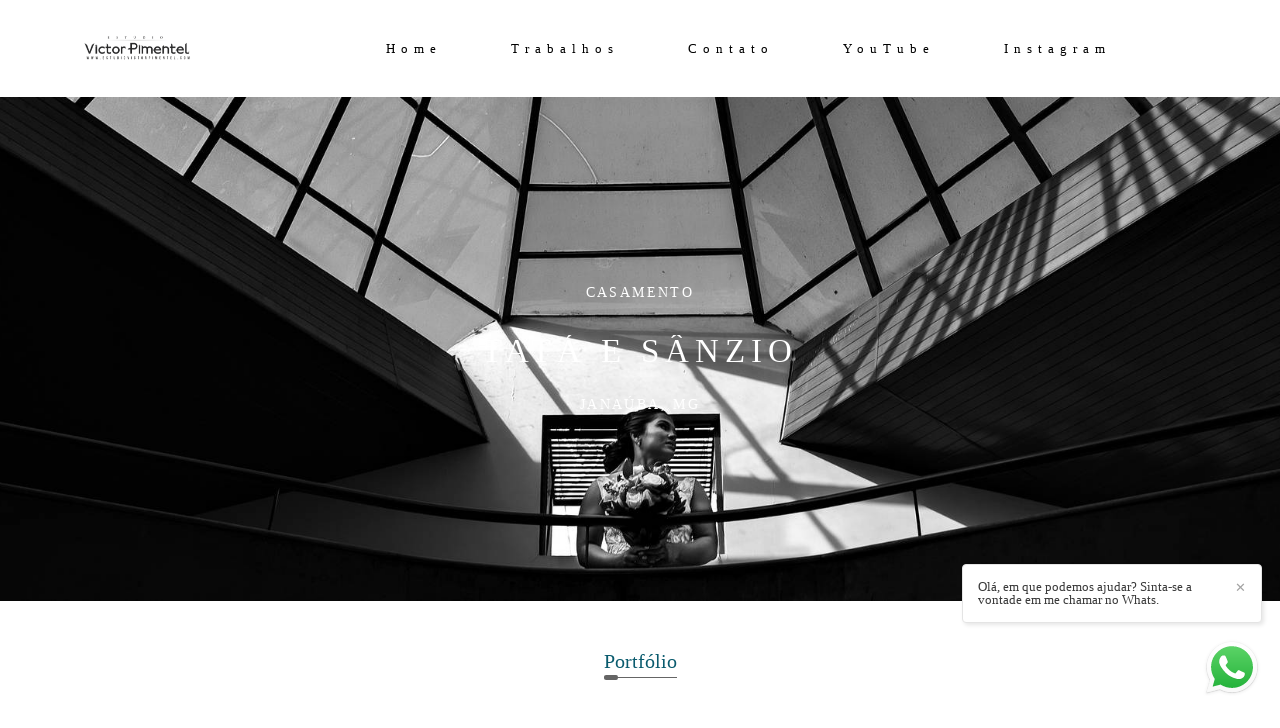

--- FILE ---
content_type: text/html; charset=utf-8
request_url: https://www.estudiovictorpimentel.com/
body_size: 9114
content:
<!DOCTYPE html>
<html lang="pt-BR">

<head>
  <title>Estúdio Victor Pimentel - Um dos maiores estúdios de Minas Gerais</title>
  <meta charset="UTF-8">
  <meta name="description" content="Estúdio de foto e vídeo para casamentos e debutantes. Ensaios, eventos, empresas e instagramáveis.">
  <meta name="keywords" content=",Foto,fotografia,fotógrafo,fotógrafo de casamento,casamento,festa,fotos,fotos de casamento,noiva,noivo,debutante,ensaios,15 anos,aniversário,photo,photographer,fotografia,cursos,photography,fotógrafos,imagem,ensaio família,gestante,família,bride,formatura">
  <meta name="author" content="">
  <meta property="og:title" content="Estúdio Victor Pimentel - Um dos maiores estúdios de Minas Gerais">
  <meta property="og:description" content="Estúdio de foto e vídeo para casamentos e debutantes. Ensaios, eventos, empresas e instagramáveis.">
  <meta property="og:type" content="website">
  <meta property="og:url" content="https://www.estudiovictorpimentel.com/">
  <meta property="og:image" itemprop="image" content="https://alfred.alboompro.com/crop/width/600/height/400/mode/jpeg/quality/70/url/storage.alboom.ninja/sites/7766/img/og_image/logo.png?t=1689974295">
  <meta property="og:image:type" content="image/jpeg">
  <meta property="og:image:width" content="600">
  <meta property="og:image:height" content="400">
  <meta name="viewport" content="width=device-width, initial-scale=1.0, user-scalable=yes">
  <meta name="mobile-web-app-capable" content="yes">

  
      <!-- Canonical URL -->
    <link rel="canonical" href="https://www.estudiovictorpimentel.com">
  
  <link rel="shortcut icon" type="image/png" href="https://storage.alboom.ninja/sites/7766/img/sem_ttulo-1.png?t=1689203243" />  
      <link rel="stylesheet" href="https://bifrost.alboompro.com/static/boom-v3/themes/9/dist/css/main.min.css?v=2.8.594" id="cssPath">
          <link rel="stylesheet" href="https://bifrost.alboompro.com/static/boom-v3/assets/vendors/font-awesome/5.15.4/css/all.min.css?v=2.8.594">
  
  <style type="text/css">h2.cs__title {
    text-transform: none;
}


.cs--blog .cp__container, .cs--last-posts .cp__container {
    z-index: 3;
    position: relative;
    background: #fff;
    margin-left: 5%;
}
.cp--post-preview .cp__container {
    padding: 35px 60px;
    margin-top: -1px;
    background: #fff !important;
    /* transition: background-color .2s; */
}

.main-header {
    padding-top: 10px;
    padding-bottom: 10px;
}

.cs--portfolio .content-preview {
    width: 33.3%;
}



/*CSS DO TEMA ARQ3*/

/* MENU */
 .mhm__item{
     transition: 0.3s;
}
 .mhm__item:hover {
     transition: 0.3s;
     text-decoration: overline;
}
/* FIM MENU */
/* TÍTULOS */
 h2.cs__title {
     display: inline-block;
     border-bottom: 1px solid #656565;
     padding-bottom: 6px;
}
 h2.cs__title:after {
     content: "";
     position: absolute;
     background: #656565;
     display: block;
     width: 14px;
     height: 5px;
     border-radius: 5px;
     bottom: -3px;
     left: 0;
     transition: 0.2s;
}
 h2.cs__title:hover:after{
     width: 60%;
     transition: 0.2s;
}
 h1.as__title {
     display: inline-block;
     border-bottom: 1px solid #CCC;
     padding-bottom: 6px;
     text-transform: uppercase;
}
 .as__title:after {
     content: "";
     position: relative;
     background: #656565;
     display: block;
     width: 14px;
     height: 5px;
     border-radius: 5px;
     bottom: -9px;
     left: 0;
     transition: 0.2s;
}
 .as__title:hover:after{
     width: 50px;
     transition: 0.2s;
}
 h1.ac__title {
     border-bottom: 1px solid #9a9a9a;
     display: inline-block;
     padding-bottom: 6px;
}
 h1.ac__title:after {
     content: "";
     position: absolute;
     background: #656565;
     display: block;
     width: 1%;
     height: 5px;
     border-radius: 5px;
     margin-top: 4px;
     transition: 0.3s;
}
 h1.ac__title:hover:after {
     width: 5%;
     transition: 0.3s;
}
/* FIM TÍTULOS */
/* CONTAINER */
 .cp__container, .cp__header {
     width: 90%;
}
/* BLOG / EFEITOS */
 .cs--blog .cp--post-preview .cp__container, .cs--last-posts .cp--post-preview .cp__container{
     margin-top: -40px;
}
 .cs--blog .cp__container, .cs--last-posts .cp__container {
     z-index: 3;
     position: relative;
     background: #FFF;
     margin-left: 5%;
}
 .cs--blog .content-status, .cs--last-posts .content-status{
     display: none;
}
 .cs--blog .cp__thumbnail:before, .cs--last-posts .cp__thumbnail:before{
     display: none;
}
 .cs--blog .cp__container, .cs--blog .cp__header, .cs--last-posts .cp__container, .cs--last-posts .cp__header {
     transition: all 400ms;
     overflow: hidden;
}
 .cs--blog .cp__container:first-child, .cs--last-posts .cp__container:first-child {
     margin-top:-15px;
     margin-left:-15px;
}
 .cs--blog .cp__header:first-child, .cs--last-posts .cp__header:first-child {
     margin-top:0;
     margin-left:0;
}
 .cs--blog .cp__header:last-child, .cs--last-posts .cp__header:last-child {
     margin-top:0;
     margin-left:0;
}
 .cs--blog .cp__container::before, .cs--last-posts .cp__container::before {
     content:" ";
     position: absolute;
     top: 5%;
     right: -100%;
     bottom: auto;
     left: auto;
     width:90%;
     height:2px;
     background-color:#656565;
     transition: all 400ms;
}
 .cs--blog .content-preview:hover .cp__container::before, .cs--last-posts .content-preview:hover .cp__container::before {
     right: 5%;
}
 .cs--blog .cp__container::after, .cs--last-posts .cp__container::after {
     content:" ";
     position: absolute;
     top: auto;
     right: auto;
     bottom: 5%;
     left: -100%;
     width:90%;
     height:2px;
     background-color:#656565;
     transition: all 400ms;
}
 .cs--blog .content-preview:hover .cp__container::after, .cs--last-posts .content-preview:hover .cp__container::after {
     left: 5%;
}
 .cs--blog .cp__header::before, .cs--last-posts .cp__header::before {
     content:" ";
     position: absolute;
     top: -100%;
     right: auto;
     bottom: auto;
     left: 5%;
     width:2px;
     height:90%;
     background-color:#656565;
     transition: all 400ms;
}
 .cs--blog .content-preview:hover .cp__header::before, .cs--last-posts .content-preview:hover .cp__header::before {
     top: 5%;
}
 .cs--blog .cp__header::after, .cs--last-posts .cp__header::after {
     content:" ";
     position: absolute;
     top: auto;
     right: 5%;
     bottom: -100%;
     left: auto;
     width:2px;
     height:90%;
     background-color:#656565;
     transition: all 400ms;
}
 .cs--blog .content-preview:hover .cp__header::after, .cs--last-posts .content-preview:hover .cp__header::after {
     bottom: 5%;
}
/* FIM BLOG / EFEITOS */
/* PORTIFÓLIO */
 .mc--jobs article.content-preview.cp--album-preview.cp--type-photo.col-3, .cs--most-viewed article.content-preview.cp--album-preview.cp--type-photo.col-3,.cs--last-jobs article.content-preview.cp--album-preview.cp--type-photo.col-3 {
     position: relative;
     background: #FFF;
     transition: 0.1s ease-in;
}
 .mc--jobs article.content-preview.cp--album-preview.cp--type-photo.col-3:hover,.cs--most-viewed article.content-preview.cp--album-preview.cp--type-photo.col-3:hover,.cs--last-jobs article.content-preview.cp--album-preview.cp--type-photo.col-3:hover {
     position: relative;
     background: #f3eeee;
     transform: scale(1.02);
     z-index: 999;
     transition: 0.2s ease-in;
}
 .mc--jobs article.content-preview:hover > * ,.cs--most-viewed article.content-preview:hover > * ,.cs--last-jobs article.content-preview:hover > * {
     transform: scale(1.02);
     transition: 0.2s ease-in;
}
 .cp--album-preview div.cp__container {
     opacity: 1;
     position: relative;
     transform: none;
     padding: 35px;
     background: #FFF;
}
 .cp__thumbnail:before{
     content: none;
}
 .mc--home, .mc--jobs, .mc--album{
     overflow: hidden;
}
 .cs--portfolio .container {
     overflow: unset;
}
 .mc--album .cs--related-work .container{
     padding-bottom: 30px;
}
/* FIM PORTIFÓLIO */
/* PARCERIAS */
 li.al__item{
     transition: 0.2s;
     opacity: 0.7;
}
 li.al__item:hover {
     transition: 0.2s;
     opacity: 1;
}
/* NOVIDADES */
 section#newsletterSection {
     background: #e4e4e4;
}
/* DEPOIMENTOS */
 cite.tsa__cite {
     padding-left: 10px;
     padding-right: 10px;
     font-weight: 100;
     border-bottom: 2px solid #656565;
}
 .ts__author{
     margin-top: 2px;
}
 .ts--row .ts__author{
     margin-top: 2px;
}
 .ts__image {
     border: 4px solid #e0dcdc;
}
 .testimonial-section {
     border-bottom: 1px solid #e0e0e0;
     padding-bottom: 29px;
}
 .ts--picture .ts__image{
     width: 110px;
     height: 110px;
}
/* FIM DEPOIMENTOS */
 .as__additional{
     display: block;
}
 article.article-content {
     background: #FFF;
     border: 1px solid #e2e2e2;
     margin-top: 18px;
}
 .article-content .social-info {
     display: block;
     border-radius: 4px;
     padding: 7px;
     transition: 0.5s;
}
 .social-info:hover {
     transition: 0.5s;
}
 span.ai__item.ai--category {
     font-weight: 600;
}
 .ip__fallback.initial.loading:after {
     content: "";
     position: absolute;
     background: #ffffff;
     width: 2px;
     height: 97%;
     margin-left: 8px;
     bottom: 10px;
}
/*.mc--album .post-cover picture:after {
     content: "";
     position: absolute;
     background: #ffffff;
     width: 44%;
     height: 2px;
     left: 10px;
     margin-top: -12px;
}
 .mc--album .post-cover picture:before{
     content: "";
     position: absolute;
     background: #ffffff;
     width: 2px;
     height: 44%;
     margin-left: 8px;
     bottom: 10px;
     left: 0;
}
*/
 .mc--album .container{
     position: relative;
}
 .mc--album .cs--related-work .container{
     margin-top: 10px;
     background: #e2e2e2;
}
/*.mc--album .ip__background:before {
     content: "";
     position: absolute;
     width: 2px;
     height: 44%;
     top: 13px;
     background: #ffffff;
     right: 12px;
}
 .mc--album .ip__background:after {
     content: "";
     position: absolute;
     width: 44%;
     height: 2px;
     top: 13px;
     background: #ffffff;
     right: 14px;
     display: block;
}
*/
 .mc--album .post-cover picture{
     outline-offset: -15px;
     outline: 1px solid #fff;
}
 .mc--post img.ip__fallback.initial.loading {
     outline-offset: -5px;
     outline: 1px solid #fff;
}
 .as__description.fr-view {
     background: #FFF;
     padding: 20px;
     outline-offset: -5px;
     outline: 1px solid #e4e4e4;
}
 .mc--contact .as__content {
     outline-offset: -5px;
     outline: 1px solid #e4e4e4;
     background: #FFF;
}
 figcaption.ts__author {
     margin-top: 10px;
}
 .cp__container{
     opacity: 1;
}
 .mc--gallery .cg__title{
     display: inline-block;
     border-bottom: 1px solid #CCC;
     padding-bottom: 6px;
     text-transform: uppercase;
}
 .mc--gallery .cg__title:after {
     content: "";
     position: relative;
     background: #656565;
     display: block;
     width: 14px;
     height: 5px;
     border-radius: 5px;
     bottom: -9px;
     left: 0;
     transition: 0.2s;
}
 .mc--gallery .cg__title:hover:after{
     width: 80%;
     transition: 0.2s;
}
 .container--gallery{
     text-align: center;
}
/* GALERIA */
 li.cgl__item {
     padding: 37px;
}
 .mc--galleries .cg__list .cgli__title{
     text-decoration: overline;
}
/* FIM GALERIA */
/* CORREÇÕES */
 .sidenav .about-section .container .as__content .as__title::after, .sidenav-removed .about-section .container .as__content .as__title::after{
     margin: 0;
}
 .main-content.mc--about-vertical .about-section .container .as__content .as__title::after {
     margin: 0;
}
 .main-content.mc--about-vertical-full .about-section .as__content .as__title::after{
     margin: 0;
}
 body.sidenav .mc--album.mc--album-parallax:not(.mc--album-grid):not(.mc--album-video-cover) .article-content .container .ac__header {
     top: unset;
     -webkit-transform: unset;
     transform: unset;
}
 .mc--album.mc--album-parallax:not(.mc--album-grid):not(.mc--album-video-cover) .ac__header {
     position: unset;
     top: unset;
     left: unset;
     -webkit-transform: unset;
     transform: unset;
     color: unset;
}
 .mc--album.mc--album-parallax:not(.mc--album-grid):not(.mc--album-video-cover) .post-cover .ip__background:after{
     background: unset;
}
 .menu-container:not(.mh--fluid):not(.mh--row) ~ .mc--album.mc--album-parallax:not(.mc--album-grid):not(.mc--album-video-cover) .ac__header {
     -webkit-transform: unset;
     transform: unset;
}
 .sidenav .ac__header {
     text-align: center;
}
 @media screen and (max-width: 767px){
     .menu-container:not(.mh--fluid):not(.mh--row) ~ .mc--album.mc--album-parallax:not(.mc--album-grid):not(.mc--album-video-cover) .ac__header {
         -webkit-transform: unset;
         transform: unset;
    }
}
 @media screen and (max-width: 1024px){
     .main-content.mc--about-vertical-full .about-section .container .as__content .as__description {
         padding: 10px;
    }
     .main-content.mc--about-vertical-full .about-section .container .as__content .asc__header:after, .main-content.mc--about-vertical-full .about-section .container .as__content .as__title:after {
         margin: 0;
    }
}


@media screen and (max-width: 767px) {
    .nav-drawer.light-light .ndc__item, .nav-drawer.light-light .ndsl__item, .nav-drawer .light-light .ndc__item, .nav-drawer .light-light .ndsl__item {
    color: inherit;
    }
}.boom-button, .cp__alboom-type{background-color:rgba(47, 157, 191, 0);font-family:'Cuprum';}
.boom-button:hover{background-color:rgba(0, 0, 0, 0);border-color:rgba(0, 0, 0, 1);color:rgba(0, 0, 0, 1);}
.mhm__item{color:rgba(0, 0, 0, 1);}
.mhm__item:hover{color:rgba(5, 136, 136, 1);}
.main-header{background-color:rgba(255, 255, 255, 1);}
html, body, .contact-input{color:rgba(0, 0, 0, 1);}
.cs__title{color:rgba(10, 91, 110, 1);font-family:'Cuprum';}
.fr-view a{color:rgba(142, 69, 8, 1);}
.fr-view a:hover{color:rgba(255, 153, 0, 1);}
.footer{background-color:rgba(0, 0, 0, 1);color:rgba(255, 255, 255, 1);}
.mh__menu{font-family:'RobotoLight';}
.mh__menu, .mhm__item{font-size:13px;letter-spacing:6px;}
.b__info .b__heading{font-family:'Amaranth';font-size:33px;letter-spacing:6px;}
.b__info .b__subtitle{font-size:14px;font-family:'Cuprum';}
html, body{font-family:'Cuprum';font-size:12px;}
.post-v2 .post_container .post_content{font-family:'Lora';}
.mh__logo figure img{max-width:62%;max-height:62%;}
body{background-color:rgba(255, 255, 255, 1);}
.post-v2 .post_content h2, .post-v2 .post_content h3, .post-v2 .post_content h4, .post-v2 h1.ac__title, .post-v2 .share-floating-bar h2, .blog-list-posts-container .list-post-item .list-post-item-text .list-post-item-title a{color:rgba(14, 14, 14, 1);}
.post-v2 .post_container .post_content p,.post-v2 .post_container .post_content ul li,.post-v2 .post_container .post_content ol li{color:rgba(22, 22, 22, 1);font-size:20px;line-height:1.4;}
.post-v2 .post_container .post_content a, .post-v2 .post_container .post_content a:hover, .post-v2 .post_container .post_content a:visited{color:rgba(80, 175, 244, 1);}
.post-v2 > progress[value]::-moz-progress-bar{background-color:rgba(80, 175, 244, 1);}
.post-v2 > progress[value]::-webkit-progress-value{background-color:rgba(80, 175, 244, 1);}
[data-form] .contact-label{font-family:'Alice';font-size:18px;color:rgba(0, 0, 0, 1);}
[data-form] .contact-input{font-family:'Alice';background-color:rgba(237, 237, 237, 1);border-color:rgba(221, 221, 221, 1);border-radius:0px;border-width:2px;font-size:14px;}
[data-form][wrapper_id] .contact-input + label div[id^="checkbox-"][id$="styledCheckbox"],[data-form][wrapper_id] .contact-input:checked + label div[id^="checkbox-"][id$="styledCheckbox"]{border-color:rgba(221, 221, 221, 1);}
[data-form][wrapper_id] .contact-input + label div[id^="radio-"][id$="styledRadio"],[data-form][wrapper_id] .contact-input:checked + label div[id^="radio-"][id$="styledRadio"]{border-color:rgba(221, 221, 221, 1);}
[data-form][wrapper_id] .contact-input:checked + label div[id^="checkbox-"][id$="styledCheckbox"]{background-color:rgba(221, 221, 221, 1);}
[data-form][wrapper_id] .contact-input:checked + label div[id^="radio-"][id$="styledRadio"]::before{background-color:rgba(221, 221, 221, 1);}
body:not(.sidenav) .mhm__item{padding:10px 30px;}
body.sidenav .mhm__item{padding-top:30px;padding-bottom:30px;}
body.fullscreen:not(.page-home):not(.sidenav) .main-header{background-color:rgba(0, 0, 0, 1);}
.b__info{color:rgba(255, 255, 255, 1);}
.tag-container a.tag-item, .tag-container a.tag-item:hover{background-color:rgba(0, 0, 0, 0.85);color:rgba(255, 255, 255, 1);}
h2.cs__title{font-size:20px;letter-spacing:0px;}
.nav-drawer .ndc__item:hover{color:rgb(5, 136, 136);}
.content-preview:hover .cp__thumbnail:before{background-color:rgba(255, 255, 255, .8);}</style>
  


  
  
  
  
  
  <script>
    window.templateId = 9  </script>
</head>

<body ontouchstart="" class="page-home 
  ">
  
  <div class="menu-container
    mh--row mh--fluid" id="menuContainer">

    <header class="main-header mh--row mh--fluid mh--a-center" id="mainHeader">

      <div class="container">
        <a href="/" class="mh__logo" title="Página inicial de Victor Pimentel">
          <figure>
            <img src="https://alfred.alboompro.com/resize/width/370/height/150/quality/99/url/storage.alboom.ninja/sites/7766/img/logo/logo_preta_sem_fundo.png?t=1683042151" alt="Victor Pimentel" class=" accelerated">
          </figure>
        </a>
        <nav class="mh__menu mh__menu-separator-none" id="mainMenu">

          
              <a href="/home"  class="mhm__item">
                Home              </a>

            
              <a href="/portfolio"  class="mhm__item">
                Trabalhos              </a>

            
              <a href="/contato"  class="mhm__item">
                Contato              </a>

            
              <a href="https://youtube.com/@CanalVictorPimentel" target="_blank" class="mhm__item">
                YouTube              </a>

            
              <a href="https://instagram.com/estudiovictorpimentel" target="_blank" class="mhm__item">
                Instagram              </a>

                    </nav>
      </div>
    </header>

    <nav class="nav-drawer 
      light-dark" id="navDrawer">
      <a href="/" class="nd__logo" title="Página inicial de Victor Pimentel">'
        <figure>
          <img src="https://storage.alboom.ninja/sites/7766/img/logo/logo_preta_sem_fundo.png?t=1683042151" alt="Logotipo de Victor Pimentel">
        </figure>
      </a>
      <div class="nd__content">

        
            <a href="/home"  class="ndc__item mhm__item">
              Home            </a>

          
            <a href="/portfolio"  class="ndc__item mhm__item">
              Trabalhos            </a>

          
            <a href="/contato"  class="ndc__item mhm__item">
              Contato            </a>

          
            <a href="https://youtube.com/@CanalVictorPimentel" target="_blank" class="ndc__item mhm__item">
              YouTube            </a>

          
            <a href="https://instagram.com/estudiovictorpimentel" target="_blank" class="ndc__item mhm__item">
              Instagram            </a>

          
      </div>

      <div class="nd__social light-dark">
        <ul class="nds-list">
                      <li class="ndsl__item mhm__item">
              <a href="https://facebook.com/souestudiovictorpimentel" target="_blank" title="Facebook de Victor Pimentel">
                <i class="fab fa-facebook-f"></i>
              </a>
            </li>
                                <li class="ndsl__item mhm__item">
              <a href="https://instagram.com/estudiovictorpimentel" target="_blank" title="Instagram de Victor Pimentel">
                <i class="fab fa-instagram"></i>
              </a>
            </li>
                  </ul>
      </div>
    </nav>

    <a href="#" id="nav-hamburguer" class="nd__button no-link
        light-dark" data-toggle-class="js-fixed" data-toggle-target="menuContainer">
      <i class="ndb__icon top"></i>
      <i class="ndb__icon middle"></i>
      <i class="ndb__icon bottom"></i>
    </a>

  </div>
<main class="main-content mc--home" id="homePage">
  
<section data-delay="5" class="banner-section bs--cinema bs--standard-mobile bs--mobile-small" data-is-free-drag="false" id="bannerSection">
  <div class="container">

    
        <ul class="banner-list " id="introBanner">
      
      <li class="b__container b__position--bc" >
          
          
                          <div class="b__container-pictures">
          <picture>
    <source srcset="https://alfred.alboompro.com/crop/width/1480/height/840/mp/bc/type/jpeg/quality/70/url/storage.alboom.ninja/sites/7766/featured_images/734564/img_6631-2.jpg?t=1725774294" media="(max-width: 767px)">
    <source srcset="https://alfred.alboompro.com/crop/width/1920/height/650/mp/bc/scale/2/type/jpeg/quality/70/url/storage.alboom.ninja/sites/7766/featured_images/734564/img_6631-2.jpg?t=1725774294" media="(-webkit-min-device-pixel-ratio: 2) and (min-width: 1025px)">
    <img class="b__cover b__cover--cinema b__cover--default-mobile " src="https://alfred.alboompro.com/crop/width/192/height/65/type/jpeg/quality/70/url/storage.alboom.ninja/sites/7766/featured_images/734564/img_6631-2.jpg?t=1725774294"  data-original="https://alfred.alboompro.com/crop/width/1920/height/650/mp/bc/type/jpeg/quality/70/url/storage.alboom.ninja/sites/7766/featured_images/734564/img_6631-2.jpg?t=1725774294" data-retina="https://alfred.alboompro.com/crop/width/1920/height/650/mp/bc/scale/2/type/jpeg/quality/70/url/storage.alboom.ninja/sites/7766/featured_images/734564/img_6631-2.jpg?t=1725774294" alt="Casamento de Tatá e Sânzio">
  </picture> 
        </div>

                <a href="https://www.estudiovictorpimentel.com/portfolio/wedding/1393810-tata-e-sanzio" title="Casamento de Tatá e Sânzio" class="b__link">
                  <div class="b__info">
                        <p class="b__subtitle bs--category">Casamento</p>
            
                        <strong class="b__heading">Tatá e Sânzio</strong>
            
                        <p class="b__subtitle bs--local">Janaúba, MG</p>
                      </div>
                </a>
        
      </li>
      
      <li class="b__container b__position--bc" >
          
          
                          <div class="b__container-pictures">
          <picture>
    <source srcset="https://alfred.alboompro.com/crop/width/1480/height/840/mp/bc/type/jpeg/quality/70/url/storage.alboom.ninja/sites/7766/featured_images/611363/mas36677.jpg?t=1689193931" media="(max-width: 767px)">
    <source srcset="https://alfred.alboompro.com/crop/width/1920/height/650/mp/bc/scale/2/type/jpeg/quality/70/url/storage.alboom.ninja/sites/7766/featured_images/611363/mas36677.jpg?t=1689193931" media="(-webkit-min-device-pixel-ratio: 2) and (min-width: 1025px)">
    <img class="b__cover b__cover--cinema b__cover--default-mobile " src="https://alfred.alboompro.com/crop/width/192/height/65/type/jpeg/quality/70/url/storage.alboom.ninja/sites/7766/featured_images/611363/mas36677.jpg?t=1689193931"  data-original="https://alfred.alboompro.com/crop/width/1920/height/650/mp/bc/type/jpeg/quality/70/url/storage.alboom.ninja/sites/7766/featured_images/611363/mas36677.jpg?t=1689193931" data-retina="https://alfred.alboompro.com/crop/width/1920/height/650/mp/bc/scale/2/type/jpeg/quality/70/url/storage.alboom.ninja/sites/7766/featured_images/611363/mas36677.jpg?t=1689193931" alt="Wedding de Thais e Yuiti">
  </picture> 
        </div>

                <a href="https://www.estudiovictorpimentel.com/portfolio/weeding/1210339-thaiseyuiticasamento" title="Wedding de Thais e Yuiti" class="b__link">
                  <div class="b__info">
                        <p class="b__subtitle bs--category">Wedding</p>
            
                        <strong class="b__heading">Thais e Yuiti</strong>
            
                        <p class="b__subtitle bs--local">Janaúba, MG</p>
                      </div>
                </a>
        
      </li>
      
      <li class="b__container b__position--cc" >
          
          
                          <div class="b__container-pictures">
          <picture>
    <source srcset="https://alfred.alboompro.com/crop/width/1480/height/840/mp/cc/type/jpeg/quality/70/url/storage.alboom.ninja/sites/7766/featured_images/611422/nidy_e_alan-1752-editar.jpg?t=1689201646" media="(max-width: 767px)">
    <source srcset="https://alfred.alboompro.com/crop/width/1920/height/650/mp/cc/scale/2/type/jpeg/quality/70/url/storage.alboom.ninja/sites/7766/featured_images/611422/nidy_e_alan-1752-editar.jpg?t=1689201646" media="(-webkit-min-device-pixel-ratio: 2) and (min-width: 1025px)">
    <img class="b__cover b__cover--cinema b__cover--default-mobile " src="https://alfred.alboompro.com/crop/width/192/height/65/type/jpeg/quality/70/url/storage.alboom.ninja/sites/7766/featured_images/611422/nidy_e_alan-1752-editar.jpg?t=1689201646"  data-original="https://alfred.alboompro.com/crop/width/1920/height/650/mp/cc/type/jpeg/quality/70/url/storage.alboom.ninja/sites/7766/featured_images/611422/nidy_e_alan-1752-editar.jpg?t=1689201646" data-retina="https://alfred.alboompro.com/crop/width/1920/height/650/mp/cc/scale/2/type/jpeg/quality/70/url/storage.alboom.ninja/sites/7766/featured_images/611422/nidy_e_alan-1752-editar.jpg?t=1689201646" alt="Casamento de Nidy e Alan">
  </picture> 
        </div>

                <a href="https://www.estudiovictorpimentel.com/portfolio/weeding/1175247-nidyealan" title="Casamento de Nidy e Alan" class="b__link">
                  <div class="b__info">
                        <p class="b__subtitle bs--category">Casamento</p>
            
                        <strong class="b__heading">Nidy e Alan</strong>
            
                        <p class="b__subtitle bs--local">Rio de Janeiro, RJ</p>
                      </div>
                </a>
        
      </li>
      
      <li class="b__container b__position--cc" >
          
          
                          <div class="b__container-pictures">
          <picture>
    <source srcset="https://alfred.alboompro.com/crop/width/1480/height/840/mp/cc/type/jpeg/quality/70/url/storage.alboom.ninja/sites/7766/featured_images/609375/thais_e_yuiti-2016.jpg?t=1689205230" media="(max-width: 767px)">
    <source srcset="https://alfred.alboompro.com/crop/width/1920/height/650/mp/cc/scale/2/type/jpeg/quality/70/url/storage.alboom.ninja/sites/7766/featured_images/609375/thais_e_yuiti-2016.jpg?t=1689205230" media="(-webkit-min-device-pixel-ratio: 2) and (min-width: 1025px)">
    <img class="b__cover b__cover--cinema b__cover--default-mobile " src="https://alfred.alboompro.com/crop/width/192/height/65/type/jpeg/quality/70/url/storage.alboom.ninja/sites/7766/featured_images/609375/thais_e_yuiti-2016.jpg?t=1689205230"  data-original="https://alfred.alboompro.com/crop/width/1920/height/650/mp/cc/type/jpeg/quality/70/url/storage.alboom.ninja/sites/7766/featured_images/609375/thais_e_yuiti-2016.jpg?t=1689205230" data-retina="https://alfred.alboompro.com/crop/width/1920/height/650/mp/cc/scale/2/type/jpeg/quality/70/url/storage.alboom.ninja/sites/7766/featured_images/609375/thais_e_yuiti-2016.jpg?t=1689205230" alt="Pré-casamento de Thais e Yuiti">
  </picture> 
        </div>

                  <div class="b__info">
                        <p class="b__subtitle bs--category">Pré-casamento</p>
            
                        <strong class="b__heading">Thais e Yuiti</strong>
            
                        <p class="b__subtitle bs--local">Trancoso, BA</p>
                      </div>
        
      </li>
      
      <li class="b__container b__position--cc" >
          
          
                          <div class="b__container-pictures">
          <picture>
    <source srcset="https://alfred.alboompro.com/crop/width/1480/height/840/mp/cc/type/jpeg/quality/70/url/storage.alboom.ninja/sites/7766/featured_images/611424/mas34792.jpg?t=1689202131" media="(max-width: 767px)">
    <source srcset="https://alfred.alboompro.com/crop/width/1920/height/650/mp/cc/scale/2/type/jpeg/quality/70/url/storage.alboom.ninja/sites/7766/featured_images/611424/mas34792.jpg?t=1689202131" media="(-webkit-min-device-pixel-ratio: 2) and (min-width: 1025px)">
    <img class="b__cover b__cover--cinema b__cover--default-mobile " src="https://alfred.alboompro.com/crop/width/192/height/65/type/jpeg/quality/70/url/storage.alboom.ninja/sites/7766/featured_images/611424/mas34792.jpg?t=1689202131"  data-original="https://alfred.alboompro.com/crop/width/1920/height/650/mp/cc/type/jpeg/quality/70/url/storage.alboom.ninja/sites/7766/featured_images/611424/mas34792.jpg?t=1689202131" data-retina="https://alfred.alboompro.com/crop/width/1920/height/650/mp/cc/scale/2/type/jpeg/quality/70/url/storage.alboom.ninja/sites/7766/featured_images/611424/mas34792.jpg?t=1689202131" alt="Baile de Mariana 15 Anos">
  </picture> 
        </div>

                  <div class="b__info">
                        <p class="b__subtitle bs--category">Baile</p>
            
                        <strong class="b__heading">Mariana 15 Anos</strong>
            
                        <p class="b__subtitle bs--local">Janaúba, MG</p>
                      </div>
        
      </li>
      
      <li class="b__container b__position--cc" >
          
          
                          <div class="b__container-pictures">
          <picture>
    <source srcset="https://alfred.alboompro.com/crop/width/1480/height/840/mp/cc/type/jpeg/quality/70/url/storage.alboom.ninja/sites/7766/featured_images/643985/clara_e_joo_lucas-17.jpg?t=1700151886" media="(max-width: 767px)">
    <source srcset="https://alfred.alboompro.com/crop/width/1920/height/650/mp/cc/scale/2/type/jpeg/quality/70/url/storage.alboom.ninja/sites/7766/featured_images/643985/clara_e_joo_lucas-17.jpg?t=1700151886" media="(-webkit-min-device-pixel-ratio: 2) and (min-width: 1025px)">
    <img class="b__cover b__cover--cinema b__cover--default-mobile " src="https://alfred.alboompro.com/crop/width/192/height/65/type/jpeg/quality/70/url/storage.alboom.ninja/sites/7766/featured_images/643985/clara_e_joo_lucas-17.jpg?t=1700151886"  data-original="https://alfred.alboompro.com/crop/width/1920/height/650/mp/cc/type/jpeg/quality/70/url/storage.alboom.ninja/sites/7766/featured_images/643985/clara_e_joo_lucas-17.jpg?t=1700151886" data-retina="https://alfred.alboompro.com/crop/width/1920/height/650/mp/cc/scale/2/type/jpeg/quality/70/url/storage.alboom.ninja/sites/7766/featured_images/643985/clara_e_joo_lucas-17.jpg?t=1700151886" alt="Casamento de Clara e João Lucas">
  </picture> 
        </div>

                <a href="https://www.estudiovictorpimentel.com/portfolio/weeding/1266047-clara-e-joao" title="Casamento de Clara e João Lucas" class="b__link">
                  <div class="b__info">
                        <p class="b__subtitle bs--category">Casamento</p>
            
                        <strong class="b__heading">Clara e João Lucas</strong>
            
                        <p class="b__subtitle bs--local">Janaúba, MG</p>
                      </div>
                </a>
        
      </li>
          </ul>

    <button type="button" class="bs__arrow" id="bannerArrow">
      <svg viewBox="0 0 73 38" class="bs__arrow--svg">
        <path fill="none" stroke="currentColor" stroke-width="3" d="M1.72 1.65l34.8 34.07 34.8-34.07"/>
      </svg>
    </button>

  </div>
</section>
    <section id="lastJobsSection" class="content-section cs--last-jobs cs--content-preview">
    <div class="container">
      <h2 class="cs__title">Portfólio</h2>
      <div class="cs__content">
        

  <article class="content-preview cp--album-preview cp--type-photo col-3">
    <a href="/portfolio/ensaios/1617782-maria-rita-15-anos" title="Confira o Ensaios de Maria Rita - 15 anos">
      <div class="cp__thumbnail">
        <img src="[data-uri]" data-original="https://alfred.alboompro.com/crop/width/640/height/480/type/jpeg/quality/70/url/storage.alboom.ninja/sites/7766/albuns/1617782/maria_rita_15_anos-116.jpg?t=1768497642" alt="Ensaios de Maria Rita - 15 anos">
        <span class="cp__alboom-type">Veja mais</span>
      </div>
      <div class="cp__container">
        <header class="cp__header">
          <h3 class="cp__title" title="Maria Rita - 15 anos">Maria Rita - 15 anos</h3>
          <span class="cp__additional cp__description">Ensaios </span>

          <!-- Verifica se o álbum possui o local -->
          
        </header>
        <span class="cp__alboom-type">Veja mais</span>
        <footer class="content-status"  data-album-id=1617782 >
                      <span class="cst__item cst__item-views"><i class="fa fa-eye"></i><span class="album_views_update">9</span></span>
          
                      <span class="cst__item cst__item-likes"><i class="fa fa-heart"></i><span class="album_likes_update">0</span></span>
                  </footer>
      </div>
    </a>
  </article>
  

  <article class="content-preview cp--album-preview cp--type-photo col-3">
    <a href="/portfolio/ensaios/1617490-hadassa-e-ester-15-anos" title="Confira o Ensaios de Hadassa e Ester - 15 anos">
      <div class="cp__thumbnail">
        <img src="[data-uri]" data-original="https://alfred.alboompro.com/crop/width/640/height/480/type/jpeg/quality/70/url/storage.alboom.ninja/sites/7766/albuns/1617490/hadassa_e_ester-1502.jpg?t=1768445432" alt="Ensaios de Hadassa e Ester - 15 anos">
        <span class="cp__alboom-type">Veja mais</span>
      </div>
      <div class="cp__container">
        <header class="cp__header">
          <h3 class="cp__title" title="Hadassa e Ester - 15 anos">Hadassa e Ester - 15 anos</h3>
          <span class="cp__additional cp__description">Ensaios </span>

          <!-- Verifica se o álbum possui o local -->
          
        </header>
        <span class="cp__alboom-type">Veja mais</span>
        <footer class="content-status"  data-album-id=1617490 >
                      <span class="cst__item cst__item-views"><i class="fa fa-eye"></i><span class="album_views_update">7</span></span>
          
                      <span class="cst__item cst__item-likes"><i class="fa fa-heart"></i><span class="album_likes_update">0</span></span>
                  </footer>
      </div>
    </a>
  </article>
  

  <article class="content-preview cp--album-preview cp--type-photo col-3">
    <a href="/portfolio/ensaios/1617483-rafaela-15-anos" title="Confira o Ensaios de Rafaela - 15 anos">
      <div class="cp__thumbnail">
        <img src="[data-uri]" data-original="https://alfred.alboompro.com/crop/width/640/height/480/type/jpeg/quality/70/url/storage.alboom.ninja/sites/7766/albuns/1617483/rafaela_15_anos-450.jpg?t=1768443399" alt="Ensaios de Rafaela - 15 anos">
        <span class="cp__alboom-type">Veja mais</span>
      </div>
      <div class="cp__container">
        <header class="cp__header">
          <h3 class="cp__title" title="Rafaela - 15 anos">Rafaela - 15 anos</h3>
          <span class="cp__additional cp__description">Ensaios </span>

          <!-- Verifica se o álbum possui o local -->
          
        </header>
        <span class="cp__alboom-type">Veja mais</span>
        <footer class="content-status"  data-album-id=1617483 >
                      <span class="cst__item cst__item-views"><i class="fa fa-eye"></i><span class="album_views_update">8</span></span>
          
                      <span class="cst__item cst__item-likes"><i class="fa fa-heart"></i><span class="album_likes_update">0</span></span>
                  </footer>
      </div>
    </a>
  </article>
  

  <article class="content-preview cp--album-preview cp--type-photo col-3">
    <a href="/portfolio/debutantes/1617481-gaby-15-anos-baile" title="Confira o Debutantes de Gaby - 15 anos - Baile">
      <div class="cp__thumbnail">
        <img src="[data-uri]" data-original="https://alfred.alboompro.com/crop/width/640/height/480/type/jpeg/quality/70/url/storage.alboom.ninja/sites/7766/albuns/1617481/gaby_15_anos-883.jpg?t=1768444045" alt="Debutantes de Gaby - 15 anos - Baile">
        <span class="cp__alboom-type">Veja mais</span>
      </div>
      <div class="cp__container">
        <header class="cp__header">
          <h3 class="cp__title" title="Gaby - 15 anos - Baile">Gaby - 15 anos - Baile</h3>
          <span class="cp__additional cp__description">Debutantes </span>

          <!-- Verifica se o álbum possui o local -->
          
        </header>
        <span class="cp__alboom-type">Veja mais</span>
        <footer class="content-status"  data-album-id=1617481 >
                      <span class="cst__item cst__item-views"><i class="fa fa-eye"></i><span class="album_views_update">8</span></span>
          
                      <span class="cst__item cst__item-likes"><i class="fa fa-heart"></i><span class="album_likes_update">0</span></span>
                  </footer>
      </div>
    </a>
  </article>
  

  <article class="content-preview cp--album-preview cp--type-photo col-3">
    <a href="/portfolio/ensaios/1617474-duda-15-anos" title="Confira o Ensaios de Duda - 15 anos">
      <div class="cp__thumbnail">
        <img src="[data-uri]" data-original="https://alfred.alboompro.com/crop/width/640/height/480/type/jpeg/quality/70/url/storage.alboom.ninja/sites/7766/albuns/1617474/duda_15_anos-747.jpg?t=1768441811" alt="Ensaios de Duda - 15 anos">
        <span class="cp__alboom-type">Veja mais</span>
      </div>
      <div class="cp__container">
        <header class="cp__header">
          <h3 class="cp__title" title="Duda - 15 anos">Duda - 15 anos</h3>
          <span class="cp__additional cp__description">Ensaios </span>

          <!-- Verifica se o álbum possui o local -->
          
        </header>
        <span class="cp__alboom-type">Veja mais</span>
        <footer class="content-status"  data-album-id=1617474 >
                      <span class="cst__item cst__item-views"><i class="fa fa-eye"></i><span class="album_views_update">11</span></span>
          
                      <span class="cst__item cst__item-likes"><i class="fa fa-heart"></i><span class="album_likes_update">0</span></span>
                  </footer>
      </div>
    </a>
  </article>
  

  <article class="content-preview cp--album-preview cp--type-photo col-3">
    <a href="/portfolio/debutantes/1617473-mariana-15-anos-baile" title="Confira o Debutantes de Mariana - 15 anos - Baile">
      <div class="cp__thumbnail">
        <img src="[data-uri]" data-original="https://alfred.alboompro.com/crop/width/640/height/480/type/jpeg/quality/70/url/storage.alboom.ninja/sites/7766/albuns/1617473/mariana_15_anos-984.jpg?t=1768441581" alt="Debutantes de Mariana - 15 anos - Baile">
        <span class="cp__alboom-type">Veja mais</span>
      </div>
      <div class="cp__container">
        <header class="cp__header">
          <h3 class="cp__title" title="Mariana - 15 anos - Baile">Mariana - 15 anos - Baile</h3>
          <span class="cp__additional cp__description">Debutantes </span>

          <!-- Verifica se o álbum possui o local -->
          
        </header>
        <span class="cp__alboom-type">Veja mais</span>
        <footer class="content-status"  data-album-id=1617473 >
                      <span class="cst__item cst__item-views"><i class="fa fa-eye"></i><span class="album_views_update">8</span></span>
          
                      <span class="cst__item cst__item-likes"><i class="fa fa-heart"></i><span class="album_likes_update">0</span></span>
                  </footer>
      </div>
    </a>
  </article>
        </div>
      <div class="cs__action">
              <a class="boom-button" href="/portfolio" title="Veja mais trabalhos de Estúdio Victor Pimentel - Um dos maiores estúdios de Minas Gerais">
          veja mais        </a>
            </div>
    </div>
  </section>

<section class="content-section cs--testimonials " id="testimonialsSection">
  <figure class="ip__container">
    <div class="ip__background" style=""></div>
    <div class="ip__mask" id="parallaxMask" style="opacity: .6;"></div>
  </figure>

  <div class="container">
    <h2 class="cs__title">Depoimentos</h2>
    <div class="cs__content  ts--picture" id="testimonialsContent">

            <figure class="testimonial-section">
                  <div class="ts__image">
            <img src="[data-uri]" data-original="https://alfred.alboompro.com/crop/width/200/height/200/type/jpeg/quality/70/url/storage.alboom.ninja/sites/7766/testimonials/nidy_e_alan-2570-editar.jpg?t=1683318755" alt="Nidy Mendes - Noiva">
          </div>
                <blockquote class="ts__content" cite="">
          <p class="tsc__text">"Foi algo surpreendente. Foi a melhor coisa que eu fiz. Captaram tudo com muito amor. Nada paga isso."</p>
          <figcaption class="ts__author">
            <cite class="tsa__cite">Nidy Mendes - Noiva</cite>
          </figcaption>
        </blockquote>
      </figure>
            <figure class="testimonial-section">
                  <div class="ts__image">
            <img src="[data-uri]" data-original="https://alfred.alboompro.com/crop/width/200/height/200/type/jpeg/quality/70/url/storage.alboom.ninja/sites/7766/testimonials/img_0305-editar.jpg?t=1683319156" alt="Kariny Mattos - Cliente">
          </div>
                <blockquote class="ts__content" cite="">
          <p class="tsc__text">"Simplesmente amei! Equipe maravilhosa. Logo fariamos mais ensaios"</p>
          <figcaption class="ts__author">
            <cite class="tsa__cite">Kariny Mattos - Cliente</cite>
          </figcaption>
        </blockquote>
      </figure>
            <figure class="testimonial-section">
                  <div class="ts__image">
            <img src="[data-uri]" data-original="https://alfred.alboompro.com/crop/width/200/height/200/type/jpeg/quality/70/url/storage.alboom.ninja/sites/7766/testimonials/lumara_e_flvio-41-editar.jpg?t=1683319387" alt="Lumara e Flávio - Clientes">
          </div>
                <blockquote class="ts__content" cite="">
          <p class="tsc__text">"Foram idéias meio malucas e você conseguiu expressar isso em fotos e vídeos. É como sempre digo, fotos e vídeos, é com ele."</p>
          <figcaption class="ts__author">
            <cite class="tsa__cite">Lumara & Flávio - Clientes</cite>
          </figcaption>
        </blockquote>
      </figure>
            <figure class="testimonial-section">
                  <div class="ts__image">
            <img src="[data-uri]" data-original="https://alfred.alboompro.com/crop/width/200/height/200/type/jpeg/quality/70/url/storage.alboom.ninja/sites/7766/testimonials/danbia__allisson-204-editar.jpg?t=1683319637" alt="Allisson e Danúbia - Clientes">
          </div>
                <blockquote class="ts__content" cite="">
          <p class="tsc__text">" Foi simplesmente impecável! Conseguiu propocionar momentos inesquecíveis."</p>
          <figcaption class="ts__author">
            <cite class="tsa__cite">Allisson & Danúbia - Clientes</cite>
          </figcaption>
        </blockquote>
      </figure>
            <figure class="testimonial-section">
                  <div class="ts__image">
            <img src="[data-uri]" data-original="https://alfred.alboompro.com/crop/width/200/height/200/type/jpeg/quality/70/url/storage.alboom.ninja/sites/7766/testimonials/camila_e_silas-1308-editar.jpg?t=1683319946" alt="Camila e Silas - Clientes">
          </div>
                <blockquote class="ts__content" cite="">
          <p class="tsc__text">"A gente fez nosso pré-casamento na praia, isso gerou memórias incríveis nas nossas vidas"</p>
          <figcaption class="ts__author">
            <cite class="tsa__cite">Camila & Silas - Clientes</cite>
          </figcaption>
        </blockquote>
      </figure>
      
    </div>

    <!-- 
    <div class="cs__action">
      <a href="/depoimento" class="boom-button">Veja Mais</a>
    </div>
    -->
  </div>
</section>


</main>  

  <footer class="footer f--full  hidden" id="infoFooter">
    <div class="container">
      
              <section class="col-5 col-480-12 f__section fs--about">
          <h3 class="fs__title">Sobre</h3>
          <div class="fs__content">
                        <img class="fsc__image"  data-original="https://alfred.alboompro.com/resize/width/300/quality/70/url/storage.alboom.ninja/sites/7766/img/sobre/img_4934-editar-2.jpg?t=1526053303" src="[data-uri]" alt="Sobre Victor Pimentel" />
            <div class="fsc__text">
                          Sou o Victor. Matheus para a família e Pimentel para os amigos.Vejo no mundo as belezas reais. Coisas normais que fazem meu dia mais feliz. Fotografo pessoas em seus momentos mais felizes. Em dias inesquecíveis para elas, e para mim também. Poder fazer um papel...              <p>
                <a href="/sobre" class="boom-button" title="Conheça um pouco mais sobre Victor Pimentel" class="fcac__link">Saiba mais</a>
              </p>
            </div>
          </div>
        </section>
      
              <section class="col-4 col-480-12 f__section fs--facebook">
          <h3 class="fs__title">Facebook</h3>
          <div class="fs__content">
                      </div>
        </section>
      
      <section class="col-3 col-480-12 f__section fs--contact">
                  <h3 class="fs__title">Contato</h3>
          <div class="fs__content">

          <ul class="fs__info">
                        <li class="fsi__item">
              <span class="fsii__text">
                38 999351032                              </span>
            </li>
            
                        <li class="fsi__item">
              <span class="fsii__text">
                <i class="fab fa-whatsapp whats_icon"></i> <a href="https://api.whatsapp.com/send?phone=5538999351032" class="fsii__link whats_link" target="_blank">Enviar mensagem</a>
              </span>
            </li>
            
                        <li class="fsi__item">
              <span class="fsii__text">
                soupimentel@hotmail.com              </span>
            </li>
            
                          <li class="fsi__item">
                <address class="fsii_address">
                  <span class="fsii__text">
                                        Osvaldo Aranha, 508, ap.104                     - Padre Eustáquio                  </span>
                </address>
              </li>
            
                        <li class="fsi__item">
              <span class="fsii__text">
                Janauba                 / MG              </span>
            </li>
            
          </ul>
        
                      
<ul class="social-list">
      <li class="sl__item">
      <a href="https://facebook.com/souestudiovictorpimentel" target="_blank" title="Facebook de Victor Pimentel">
        <i class="fab fa-facebook-f"></i>
      </a>
  </li>
      <li class="sl__item">
      <a href="https://instagram.com/estudiovictorpimentel" target="_blank" title="Instagram de Victor Pimentel">
        <i class="fab fa-instagram"></i>
      </a>
  </li>
        <li class="sl__item">
      <a href="https://pinterest.com/3u21B1E" target="_blank" title="Pinterest de Victor Pimentel">
        <i class="fab fa-pinterest"></i>
      </a>
  </li>
          <li class="sl__item">
      <a href="https://youtube.com/@EstudioVictorPimentel" target="_blank" title="YouTube de Victor Pimentel">
        <i class="fab fa-youtube"></i>
      </a>
  </li>
      </ul>
          
                      <a class="boom-button" href="/contato" title="Entre em contato">Contato</a>                  </div>
      </section>
    </div>
  </footer>

  
  
      <div class="whatsapp-button whatsapp-right whatsapp-big">
              <div class="whatsapp-message">
          <div class="whatsapp-message-close">&#10005;</div>
          <a target="_blank" href="https://api.whatsapp.com/send?phone=5538999351032&text=Ol%C3%A1%2C+estava+visitando+seu+site+e+me+interessei+pelo+seu+trabalho.">
            Olá, em que podemos ajudar? Sinta-se a vontade em me chamar no Whats.          </a>
        </div>
            <a class="whatsapp-icon" target="_blank" href="https://api.whatsapp.com/send?phone=5538999351032&text=Ol%C3%A1%2C+estava+visitando+seu+site+e+me+interessei+pelo+seu+trabalho.">
        <img src="https://bifrost.alboompro.com/static/icon/whatsapp/original.svg" alt="Logo do Whatsapp" />
      </a>
    </div>
  
    <div class="main-footer" id="mainFooter">
    <a href="#" id="goTop" class="go-top fade no-link" title="Ir para o topo">
      <i class="fa fa-chevron-up"></i>
    </a>

          <div class="footer-alboom">
        <div class="container alboom-credits">
          <a href="https://www.alboompro.com/?ref=6220" target="_blank" title="Alboom - Prosite">
            Feito com <b>Alboom</b>                      </a>
        </div>
      </div>
      </div>

  <script src="https://bifrost.alboompro.com/static/boom-v3/assets/vendors/libj/2.2.4/libj.min.js?v=2.8.594"></script>

      
    
      
  
  

  
      <script src="https://bifrost.alboompro.com/static/boom-v3/dist/main.min.js?v=2.8.594"></script>
  
          <script>
      (function() {
        var size = $('.sidenav').length ? 1024 : 768;

        var testimonialsContent = $('#testimonialsContent').owlCarousel({
          autoplay: true,
          loop: $('#testimonialsContent').children().length > 1,
          dots: true,
          nav: true,
          smartSpeed: 1500,
          loadedClass: 'owl-loaded owl-carousel',
          navClass: ['slider-control sc--left', 'slider-control sc--right'],
          autoplayTimeout: 9000,
          items: 1,
          autoHeight: true,
          responsive: {
            [size]: {
              items: 2,
            }
          }
        });

        testimonialsContent.on('changed.owl.carousel', function(event) {
          new LazyLoad();
        })
      }())
      $(document).ready(function() {
              });
    </script>
  
  
  
  
  
  
  
    </body>

  </html>